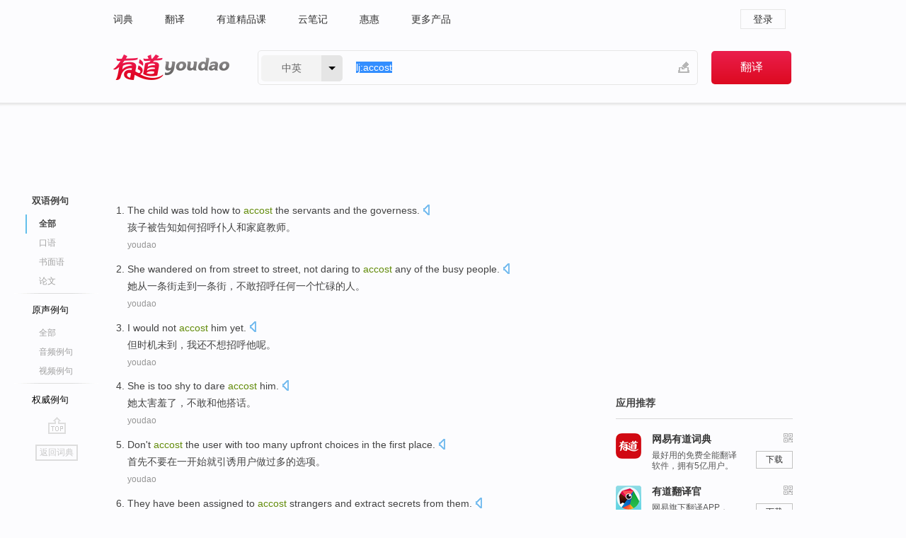

--- FILE ---
content_type: text/html; charset=utf-8
request_url: http://youdao.com/example/blng/eng/accost/
body_size: 12365
content:
<!DOCTYPE html>
                                    


			 			<html xmlns="http://www.w3.org/1999/xhtml" class="ua-ch ua-ch-131 ua-wk ua-mac os x">
<head>
    <meta name="baidu_union_verify" content="b3b78fbb4a7fb8c99ada6de72aac8a0e">
    <meta http-equiv="Content-Type" content="text/html; charset=UTF-8">

    
<meta name="keywords" content="accost"/>

<title>accost_双语例句</title>
<link rel="shortcut icon" href="https://shared-https.ydstatic.com/images/favicon.ico" type="image/x-icon"/>


<link href="https://shared.ydstatic.com/dict/v2016/result/160621/result-min.css" rel="stylesheet" type="text/css"/>
<link href="https://shared.ydstatic.com/dict/v2016/result/pad.css" media="screen and (orientation: portrait), screen and (orientation: landscape)" rel="stylesheet" type="text/css">
<link rel="canonical" href="http://dict.youdao.com/example/accost/"/>
<link rel="search" type="application/opensearchdescription+xml" title="Yodao Dict" href="plugins/search-provider.xml"/>
<script type='text/javascript' src='https://shared.ydstatic.com/js/jquery/jquery-1.8.2.min.js'></script>
</head>
<body class="t0">
<!-- 搜索框开始 -->
    <div id="doc" style="position:relative;zoom:1;">
    <div class="c-topbar-wrapper">
        <div class="c-topbar c-subtopbar">
            <div id="nav" class="c-snav">
                <a class="topnav" href="http://dict.youdao.com/?keyfrom=dict2.top" target="_blank">词典</a><a class="topnav" href="http://fanyi.youdao.com/?keyfrom=dict2.top" target="_blank">翻译</a><a class="topnav" href="https://ke.youdao.com/?keyfrom=dict2.top" target="_blank">有道精品课</a><a class="topnav" href="http://note.youdao.com/?keyfrom=dict2.top" target="_blank">云笔记</a><a class="topnav" href="http://www.huihui.cn/?keyfrom=dict2.top" target="_blank">惠惠</a><a class="topnav" href="http://www.youdao.com/about/productlist.html?keyfrom=dict2.top" target="_blank">更多产品</a>
            </div>
                        <div class="c-sust">
                                                

                                    <a hidefocus="true" class="login" href="http://account.youdao.com/login?service=dict&back_url=http%3A%2F%2Fdict.youdao.com%2Fsearch%3Fq%3Dlj%253Aaccost%26tab%3D%23keyfrom%3D%24%7Bkeyfrom%7D" rel="nofollow">登录</a>
                            </div>
        </div>
        <div class="c-header">
            <a class="c-logo" href="/">有道 - 网易旗下搜索</a>
            <form id="f"  method="get" action="/search" class="c-fm-w" node-type="search">
                <div id="langSelector" class="langSelector">
                                                                                                                                            <span id="langText" class="langText">中英</span><span class="aca">▼</span><span class="arrow"></span>
                    <input type="hidden" id="le" name="le" value="eng" />
                </div>
                <span class="s-inpt-w">
                    <input type="text" class="s-inpt" autocomplete="off" name="q" id="query" onmouseover="this.focus()" onfocus="this.select()" value="lj:accost"/>
                    <input type="hidden" name="tab" value=""/>
                    <input type="hidden" name="keyfrom" value="dict2.top"/>
                    <span id="hnwBtn" class="hand-write"></span>
                    </span><input type="submit" class="s-btn" value="翻译"/>
            </form>
        </div>
    </div>

<!-- 搜索框结束 -->

<!-- 内容区域 -->
<div id="scontainer">
<div id="container">
    <div id="topImgAd">
    </div>
    <div id="results">
                    	    	<div id="result_navigator" class="result_navigator">
		<ul class="sub-catalog example-group">
                            <h3 class="bilingual catalog-selected">
                    <a hidefocus="true" rel="#bilingual" >双语例句</a>
                </h3>
            							                                    <li class="sub1_all sub-catalog-selected">
                        <a hidefocus="true">全部</a>
         		    </li>
                         		                    <li class="spoken">
                        <a class="search-js" hidefocus="true" href="/example/oral/accost/#keyfrom=dict.sentence.details.kouyu"  title="accost的口语例句">口语</a>
                    </li>
                         		                    <li class="written">
                        <a class="search-js" hidefocus="true" href="/example/written/accost/#keyfrom=dict.sentence.details.shumian" title="accost的书面语例句">书面语</a>
                    </li>
                         		                    <li class="thesis">
                        <a class="search-js" hidefocus="true" href="/example/paper/accost/#keyfrom=dict.sentence.details.lunwen"  title="accost的论文例句">论文</a>
                    </li>
                            							<li class="split"></li>
                                    <h3 class="originalSound">
                        <a hidefocus="true" rel="#originalSound" href="/example/mdia/accost/#keyfrom=dict.sentences.tabmdia">原声例句</a>
                    </h3>
                				           			          		                                    <li class="sub_3_all">
                        <a class="search-js" hidefocus="true" href="/example/mdia/accost/#keyfrom=dict.main.sentence.mdia.all">全部</a>
                    </li>
                				                    <li class="music">
                        <a class="search-js" hidefocus="true" href="/example/mdia/audio/accost/#keyfrom=dict.main.sentence.mdia.audio">音频例句</a>
                    </li>
                				                    <li class="video">
                        <a class="search-js" hidefocus="true" href="/example/mdia/video/accost/#keyfrom=dict.main.sentence.mdia.video">视频例句</a>
                    </li>
                                <li class="split"></li>
                                    <h3 class="authority">
                        <a hidefocus="true" rel="#authority" href="/example/auth/accost/#keyfrom=dict.sentences.tabauth">权威例句</a>
                    </h3>
                					</ul>
		<a href="#" class="go-top log-js" hidefocus="true" data-4log="sentence.nav.top">go top</a>
                <a href="/w/accost/" onmousedown="return rwt(this, '/search?q=accost&tab=chn&le=eng&keyfrom=dict.navigation')" class="back-to-dict" title="返回词典">返回词典</a>
	</div>
                <!-- 结果内容 -->
                            <div id="results-contents" class="results-content">
                                                          
                                    
<div id="examples_sentences" class="trans-wrapper">
                	<div id="bilingual" class="trans-container  tab-content" style="display:block">
        		                                               		           		    
		        <ul class="ol">
				    				    		         		
		          					          
		          			                            				          						        				          							        	<li>
				           		<p><span>The </span><span id="src_0_0" onmouseover="hlgt('#src_0_0,#tran_0_0')" onmouseout="unhlgt('#src_0_0,#tran_0_0')">child</span><span> </span><span id="src_0_1" onmouseover="hlgt('#src_0_1,#tran_0_1')" onmouseout="unhlgt('#src_0_1,#tran_0_1')">was</span><span> </span><span id="src_0_2" onmouseover="hlgt('#src_0_2,#tran_0_2')" onmouseout="unhlgt('#src_0_2,#tran_0_2')">told</span><span> </span><span id="src_0_3" onmouseover="hlgt('#src_0_3,#tran_0_3')" onmouseout="unhlgt('#src_0_3,#tran_0_3')">how to</span><span> </span><span id="src_0_4" onmouseover="hlgt('#src_0_4,#tran_0_4')" onmouseout="unhlgt('#src_0_4,#tran_0_4')"><b>accost</b></span><span> </span><span id="src_0_5" onmouseover="hlgt('#src_0_5,#tran_0_5')" onmouseout="unhlgt('#src_0_5,#tran_0_5')">the servants</span><span> </span><span id="src_0_6" onmouseover="hlgt('#src_0_6,#tran_0_6')" onmouseout="unhlgt('#src_0_6,#tran_0_6')">and</span><span> </span><span id="src_0_7" onmouseover="hlgt('#src_0_7,#tran_0_7')" onmouseout="unhlgt('#src_0_7,#tran_0_7')">the governess</span><span>.</span>
						        										 	<a class="sp dictvoice voice-js log-js" title="点击发音" href="#" data-rel="The+child+was+told+how+to+accost+the+servants+and+the+governess.&le=eng" data-4log='dict.sentence.blng'></a>
						        					            	</p>

				            	<p><span id="tran_0_0" onmouseover="hlgt('#src_0_0,#tran_0_0')" onmouseout="unhlgt('#src_0_0,#tran_0_0')">孩子</span><span id="tran_0_1" onmouseover="hlgt('#src_0_1,#tran_0_1')" onmouseout="unhlgt('#src_0_1,#tran_0_1')">被</span><span id="tran_0_2" onmouseover="hlgt('#src_0_2,#tran_0_2')" onmouseout="unhlgt('#src_0_2,#tran_0_2')">告知</span><span id="tran_0_3" onmouseover="hlgt('#src_0_3,#tran_0_3')" onmouseout="unhlgt('#src_0_3,#tran_0_3')">如何</span><span id="tran_0_4" onmouseover="hlgt('#src_0_4,#tran_0_4')" onmouseout="unhlgt('#src_0_4,#tran_0_4')">招呼</span><span id="tran_0_5" onmouseover="hlgt('#src_0_5,#tran_0_5')" onmouseout="unhlgt('#src_0_5,#tran_0_5')">仆人</span><span id="tran_0_6" onmouseover="hlgt('#src_0_6,#tran_0_6')" onmouseout="unhlgt('#src_0_6,#tran_0_6')">和</span><span id="tran_0_7" onmouseover="hlgt('#src_0_7,#tran_0_7')" onmouseout="unhlgt('#src_0_7,#tran_0_7')">家庭</span><span>教师。</span>
								    				            	</p>
				 	    						                 	<p class="example-via"><a>youdao</a></p>
				            					            						        	</li>
		         		 		        			         		
		          					          
		          			                            				          						        				          							        	<li>
				           		<p><span id="src_1_0" onmouseover="hlgt('#src_1_0,#tran_1_0')" onmouseout="unhlgt('#src_1_0,#tran_1_0')">She</span><span> wandered on </span><span id="src_1_1" onmouseover="hlgt('#src_1_1,#tran_1_1')" onmouseout="unhlgt('#src_1_1,#tran_1_1')">from</span><span> </span><span id="src_1_2" onmouseover="hlgt('#src_1_2,#tran_1_2')" onmouseout="unhlgt('#src_1_2,#tran_1_2')">street</span><span> </span><span id="src_1_3" onmouseover="hlgt('#src_1_3,#tran_1_3')" onmouseout="unhlgt('#src_1_3,#tran_1_3')">to</span><span> street, </span><span id="src_1_4" onmouseover="hlgt('#src_1_4,#tran_1_4')" onmouseout="unhlgt('#src_1_4,#tran_1_4')">not daring to</span><span> </span><span id="src_1_5" onmouseover="hlgt('#src_1_5,#tran_1_5')" onmouseout="unhlgt('#src_1_5,#tran_1_5')"><b>accost</b></span><span> </span><span id="src_1_6" onmouseover="hlgt('#src_1_6,#tran_1_6')" onmouseout="unhlgt('#src_1_6,#tran_1_6')">any</span><span> </span><span id="src_1_7" onmouseover="hlgt('#src_1_7,#tran_1_8')" onmouseout="unhlgt('#src_1_7,#tran_1_8')">of the</span><span> </span><span id="src_1_8" onmouseover="hlgt('#src_1_8,#tran_1_7')" onmouseout="unhlgt('#src_1_8,#tran_1_7')">busy</span><span> </span><span id="src_1_9" onmouseover="hlgt('#src_1_9,#tran_1_9')" onmouseout="unhlgt('#src_1_9,#tran_1_9')">people</span><span>.</span>
						        										 	<a class="sp dictvoice voice-js log-js" title="点击发音" href="#" data-rel="She+wandered+on+from+street+to+street%2C+not+daring+to+accost+any+of+the+busy+people.&le=eng" data-4log='dict.sentence.blng'></a>
						        					            	</p>

				            	<p><span id="tran_1_0" onmouseover="hlgt('#src_1_0,#tran_1_0')" onmouseout="unhlgt('#src_1_0,#tran_1_0')">她</span><span id="tran_1_1" onmouseover="hlgt('#src_1_1,#tran_1_1')" onmouseout="unhlgt('#src_1_1,#tran_1_1')">从</span><span id="tran_1_2" onmouseover="hlgt('#src_1_2,#tran_1_2')" onmouseout="unhlgt('#src_1_2,#tran_1_2')">一条街</span><span>走</span><span id="tran_1_3" onmouseover="hlgt('#src_1_3,#tran_1_3')" onmouseout="unhlgt('#src_1_3,#tran_1_3')">到</span><span>一条街，</span><span id="tran_1_4" onmouseover="hlgt('#src_1_4,#tran_1_4')" onmouseout="unhlgt('#src_1_4,#tran_1_4')">不敢</span><span id="tran_1_5" onmouseover="hlgt('#src_1_5,#tran_1_5')" onmouseout="unhlgt('#src_1_5,#tran_1_5')">招呼</span><span id="tran_1_6" onmouseover="hlgt('#src_1_6,#tran_1_6')" onmouseout="unhlgt('#src_1_6,#tran_1_6')">任何</span><span>一个</span><span id="tran_1_7" onmouseover="hlgt('#src_1_8,#tran_1_7')" onmouseout="unhlgt('#src_1_8,#tran_1_7')">忙碌</span><span id="tran_1_8" onmouseover="hlgt('#src_1_7,#tran_1_8')" onmouseout="unhlgt('#src_1_7,#tran_1_8')">的</span><span id="tran_1_9" onmouseover="hlgt('#src_1_9,#tran_1_9')" onmouseout="unhlgt('#src_1_9,#tran_1_9')">人</span><span>。</span>
								    				            	</p>
				 	    						                 	<p class="example-via"><a>youdao</a></p>
				            					            						        	</li>
		         		 		        			         		
		          					          
		          			                            				          						        				          							        	<li>
				           		<p><span id="src_2_0" onmouseover="hlgt('#src_2_0,#tran_2_2')" onmouseout="unhlgt('#src_2_0,#tran_2_2')">I</span><span> would </span><span id="src_2_1" onmouseover="hlgt('#src_2_1,#tran_2_0')" onmouseout="unhlgt('#src_2_1,#tran_2_0')">not <b>accost</b></span><span> </span><span>him</span><span> </span><span id="src_2_3" onmouseover="hlgt('#src_2_3,#tran_2_3')" onmouseout="unhlgt('#src_2_3,#tran_2_3')">yet</span><span>.</span>
						        										 	<a class="sp dictvoice voice-js log-js" title="点击发音" href="#" data-rel="I+would+not+accost+him+yet.&le=eng" data-4log='dict.sentence.blng'></a>
						        					            	</p>

				            	<p><span>但时机</span><span id="tran_2_0" onmouseover="hlgt('#src_2_1,#tran_2_0')" onmouseout="unhlgt('#src_2_1,#tran_2_0')">未</span><span>到，</span><span id="tran_2_2" onmouseover="hlgt('#src_2_0,#tran_2_2')" onmouseout="unhlgt('#src_2_0,#tran_2_2')">我</span><span>还不想招呼</span><span id="tran_2_3" onmouseover="hlgt('#src_2_3,#tran_2_3')" onmouseout="unhlgt('#src_2_3,#tran_2_3')">他</span><span>呢。</span>
								    				            	</p>
				 	    						                 	<p class="example-via"><a>youdao</a></p>
				            					            						        	</li>
		         		 		        			         		
		          					          
		          			                            				          						        				          							        	<li>
				           		<p><span id="src_3_0" onmouseover="hlgt('#src_3_0,#tran_3_0')" onmouseout="unhlgt('#src_3_0,#tran_3_0')">She</span><span> </span><span id="src_3_1" onmouseover="hlgt('#src_3_1,#tran_3_1')" onmouseout="unhlgt('#src_3_1,#tran_3_1')">is too</span><span> </span><span id="src_3_2" onmouseover="hlgt('#src_3_2,#tran_3_2')" onmouseout="unhlgt('#src_3_2,#tran_3_2')">shy</span><span> </span><span id="src_3_3" onmouseover="hlgt('#src_3_3,#tran_3_3')" onmouseout="unhlgt('#src_3_3,#tran_3_3')">to dare</span><span> </span><span id="src_3_4" onmouseover="hlgt('#src_3_4,#tran_3_5')" onmouseout="unhlgt('#src_3_4,#tran_3_5')"><b>accost</b></span><span> </span><span id="src_3_5" onmouseover="hlgt('#src_3_5,#tran_3_4')" onmouseout="unhlgt('#src_3_5,#tran_3_4')">him</span><span>.</span>
						        										 	<a class="sp dictvoice voice-js log-js" title="点击发音" href="#" data-rel="She+is+too+shy+to+dare+accost+him.&le=eng" data-4log='dict.sentence.blng'></a>
						        					            	</p>

				            	<p><span id="tran_3_0" onmouseover="hlgt('#src_3_0,#tran_3_0')" onmouseout="unhlgt('#src_3_0,#tran_3_0')">她</span><span id="tran_3_1" onmouseover="hlgt('#src_3_1,#tran_3_1')" onmouseout="unhlgt('#src_3_1,#tran_3_1')">太</span><span id="tran_3_2" onmouseover="hlgt('#src_3_2,#tran_3_2')" onmouseout="unhlgt('#src_3_2,#tran_3_2')">害羞了</span><span>，</span><span id="tran_3_3" onmouseover="hlgt('#src_3_3,#tran_3_3')" onmouseout="unhlgt('#src_3_3,#tran_3_3')">不敢</span><span>和</span><span id="tran_3_4" onmouseover="hlgt('#src_3_5,#tran_3_4')" onmouseout="unhlgt('#src_3_5,#tran_3_4')">他</span><span id="tran_3_5" onmouseover="hlgt('#src_3_4,#tran_3_5')" onmouseout="unhlgt('#src_3_4,#tran_3_5')">搭话</span><span>。</span>
								    				            	</p>
				 	    						                 	<p class="example-via"><a>youdao</a></p>
				            					            						        	</li>
		         		 		        			         		
		          					          
		          			                            				          						        				          							        	<li>
				           		<p><span id="src_4_0" onmouseover="hlgt('#src_4_0,#tran_4_1')" onmouseout="unhlgt('#src_4_0,#tran_4_1')">Don't</span><span> </span><span id="src_4_1" onmouseover="hlgt('#src_4_1,#tran_4_3')" onmouseout="unhlgt('#src_4_1,#tran_4_3')"><b>accost</b></span><span> the </span><span id="src_4_2" onmouseover="hlgt('#src_4_2,#tran_4_4')" onmouseout="unhlgt('#src_4_2,#tran_4_4')">user</span><span> with </span><span id="src_4_3" onmouseover="hlgt('#src_4_3,#tran_4_5')" onmouseout="unhlgt('#src_4_3,#tran_4_5')">too many</span><span> upfront </span><span id="src_4_4" onmouseover="hlgt('#src_4_4,#tran_4_6')" onmouseout="unhlgt('#src_4_4,#tran_4_6')">choices</span><span> </span><span id="src_4_5" onmouseover="hlgt('#src_4_5,#tran_4_2')" onmouseout="unhlgt('#src_4_5,#tran_4_2')">in</span><span> the </span><span id="src_4_6" onmouseover="hlgt('#src_4_6,#tran_4_0')" onmouseout="unhlgt('#src_4_6,#tran_4_0')">first place</span><span>.</span>
						        										 	<a class="sp dictvoice voice-js log-js" title="点击发音" href="#" data-rel="Don%27t+accost+the+user+with+too+many+upfront+choices+in+the+first+place.&le=eng" data-4log='dict.sentence.blng'></a>
						        					            	</p>

				            	<p><span id="tran_4_0" onmouseover="hlgt('#src_4_6,#tran_4_0')" onmouseout="unhlgt('#src_4_6,#tran_4_0')">首先</span><span id="tran_4_1" onmouseover="hlgt('#src_4_0,#tran_4_1')" onmouseout="unhlgt('#src_4_0,#tran_4_1')">不要</span><span id="tran_4_2" onmouseover="hlgt('#src_4_5,#tran_4_2')" onmouseout="unhlgt('#src_4_5,#tran_4_2')">在</span><span>一开始就</span><span id="tran_4_3" onmouseover="hlgt('#src_4_1,#tran_4_3')" onmouseout="unhlgt('#src_4_1,#tran_4_3')">引诱</span><span id="tran_4_4" onmouseover="hlgt('#src_4_2,#tran_4_4')" onmouseout="unhlgt('#src_4_2,#tran_4_4')">用户</span><span>做</span><span id="tran_4_5" onmouseover="hlgt('#src_4_3,#tran_4_5')" onmouseout="unhlgt('#src_4_3,#tran_4_5')">过多</span><span>的</span><span id="tran_4_6" onmouseover="hlgt('#src_4_4,#tran_4_6')" onmouseout="unhlgt('#src_4_4,#tran_4_6')">选项</span><span>。</span>
								    				            	</p>
				 	    						                 	<p class="example-via"><a>youdao</a></p>
				            					            						        	</li>
		         		 		        			         		
		          					          
		          			                            				          						        				          							        	<li>
				           		<p><span id="src_5_0" onmouseover="hlgt('#src_5_0,#tran_5_0')" onmouseout="unhlgt('#src_5_0,#tran_5_0')">They</span><span> </span><span id="src_5_1" onmouseover="hlgt('#src_5_1,#tran_5_1')" onmouseout="unhlgt('#src_5_1,#tran_5_1')">have been</span><span> </span><span id="src_5_2" onmouseover="hlgt('#src_5_2,#tran_5_2')" onmouseout="unhlgt('#src_5_2,#tran_5_2')">assigned</span><span> </span><span id="src_5_3" onmouseover="hlgt('#src_5_3,#tran_5_3')" onmouseout="unhlgt('#src_5_3,#tran_5_3')">to</span><span> </span><span id="src_5_4" onmouseover="hlgt('#src_5_4,#tran_5_4')" onmouseout="unhlgt('#src_5_4,#tran_5_4')"><b>accost</b></span><span> strangers </span><span id="src_5_5" onmouseover="hlgt('#src_5_5,#tran_5_6')" onmouseout="unhlgt('#src_5_5,#tran_5_6')">and</span><span> extract </span><span id="src_5_6" onmouseover="hlgt('#src_5_6,#tran_5_8')" onmouseout="unhlgt('#src_5_6,#tran_5_8')">secrets</span><span> </span><span id="src_5_7" onmouseover="hlgt('#src_5_7,#tran_5_5')" onmouseout="unhlgt('#src_5_7,#tran_5_5')">from</span><span> </span><span id="src_5_8" onmouseover="hlgt('#src_5_8,#tran_5_7')" onmouseout="unhlgt('#src_5_8,#tran_5_7')">them</span><span>.</span>
						        										 	<a class="sp dictvoice voice-js log-js" title="点击发音" href="#" data-rel="They+have+been+assigned+to+accost+strangers+and+extract+secrets+from+them.&le=eng" data-4log='dict.sentence.blng'></a>
						        					            	</p>

				            	<p><span id="tran_5_0" onmouseover="hlgt('#src_5_0,#tran_5_0')" onmouseout="unhlgt('#src_5_0,#tran_5_0')">他们</span><span id="tran_5_1" onmouseover="hlgt('#src_5_1,#tran_5_1')" onmouseout="unhlgt('#src_5_1,#tran_5_1')">被</span><span id="tran_5_2" onmouseover="hlgt('#src_5_2,#tran_5_2')" onmouseout="unhlgt('#src_5_2,#tran_5_2')">指派</span><span id="tran_5_3" onmouseover="hlgt('#src_5_3,#tran_5_3')" onmouseout="unhlgt('#src_5_3,#tran_5_3')">去</span><span>与</span><span id="tran_5_4" onmouseover="hlgt('#src_5_4,#tran_5_4')" onmouseout="unhlgt('#src_5_4,#tran_5_4')">生疏</span><span>人搭讪</span><span id="tran_5_5" onmouseover="hlgt('#src_5_7,#tran_5_5')" onmouseout="unhlgt('#src_5_7,#tran_5_5')">从</span><span id="tran_5_6" onmouseover="hlgt('#src_5_5,#tran_5_6')" onmouseout="unhlgt('#src_5_5,#tran_5_6')">并</span><span>从</span><span id="tran_5_7" onmouseover="hlgt('#src_5_8,#tran_5_7')" onmouseout="unhlgt('#src_5_8,#tran_5_7')">他们</span><span>那里套出</span><span id="tran_5_8" onmouseover="hlgt('#src_5_6,#tran_5_8')" onmouseout="unhlgt('#src_5_6,#tran_5_8')">奥秘</span><span>。</span>
								    				            	</p>
				 	    						                 	<p class="example-via"><a>youdao</a></p>
				            					            						        	</li>
		         		 		        			         		
		          					          
		          			                            				          						        				          							        	<li>
				           		<p><span>Immediately the </span><span id="src_6_0" onmouseover="hlgt('#src_6_0,#tran_6_0')" onmouseout="unhlgt('#src_6_0,#tran_6_0')">husband</span><span> drove downtown to </span><span id="src_6_1" onmouseover="hlgt('#src_6_1,#tran_6_1')" onmouseout="unhlgt('#src_6_1,#tran_6_1')"><b>accost</b></span><span> the </span><span id="src_6_2" onmouseover="hlgt('#src_6_2,#tran_6_2')" onmouseout="unhlgt('#src_6_2,#tran_6_2')">druggist</span><span> and </span><span id="src_6_3" onmouseover="hlgt('#src_6_3,#tran_6_3')" onmouseout="unhlgt('#src_6_3,#tran_6_3')">demand</span><span> </span><span id="src_6_4" onmouseover="hlgt('#src_6_4,#tran_6_4')" onmouseout="unhlgt('#src_6_4,#tran_6_4')">an</span><span> apology.</span>
						        										 	<a class="sp dictvoice voice-js log-js" title="点击发音" href="#" data-rel="Immediately+the+husband+drove+downtown+to+accost+the+druggist+and+demand+an+apology.&le=eng" data-4log='dict.sentence.blng'></a>
						        					            	</p>

				            	<p><span id="tran_6_0" onmouseover="hlgt('#src_6_0,#tran_6_0')" onmouseout="unhlgt('#src_6_0,#tran_6_0')">丈夫</span><span id="tran_6_1" onmouseover="hlgt('#src_6_1,#tran_6_1')" onmouseout="unhlgt('#src_6_1,#tran_6_1')">即刻就驱车进城</span><span>质问</span><span id="tran_6_2" onmouseover="hlgt('#src_6_2,#tran_6_2')" onmouseout="unhlgt('#src_6_2,#tran_6_2')">药剂师</span><span>，</span><span id="tran_6_3" onmouseover="hlgt('#src_6_3,#tran_6_3')" onmouseout="unhlgt('#src_6_3,#tran_6_3')">要求</span><span>得到</span><span id="tran_6_4" onmouseover="hlgt('#src_6_4,#tran_6_4')" onmouseout="unhlgt('#src_6_4,#tran_6_4')">一个</span><span>解释。</span>
								    				            	</p>
				 	    						                 	<p class="example-via"><a>youdao</a></p>
				            					            						        	</li>
		         		 		        			         		
		          					          
		          			                            				          						        				          							        	<li>
				           		<p><span id="src_7_0" onmouseover="hlgt('#src_7_0,#tran_7_0')" onmouseout="unhlgt('#src_7_0,#tran_7_0')">If</span><span> </span><span id="src_7_1" onmouseover="hlgt('#src_7_1,#tran_7_1')" onmouseout="unhlgt('#src_7_1,#tran_7_1')">they</span><span> </span><span id="src_7_2" onmouseover="hlgt('#src_7_2,#tran_7_2')" onmouseout="unhlgt('#src_7_2,#tran_7_2')">were resolute</span><span> </span><span id="src_7_3" onmouseover="hlgt('#src_7_3,#tran_7_3')" onmouseout="unhlgt('#src_7_3,#tran_7_3')">to</span><span> </span><span id="src_7_4" onmouseover="hlgt('#src_7_4,#tran_7_5')" onmouseout="unhlgt('#src_7_4,#tran_7_5')"><b>accost</b></span><span> </span><span id="src_7_5" onmouseover="hlgt('#src_7_5,#tran_7_4')" onmouseout="unhlgt('#src_7_5,#tran_7_4')">her</span><span>, </span><span id="src_7_6" onmouseover="hlgt('#src_7_6,#tran_7_6')" onmouseout="unhlgt('#src_7_6,#tran_7_6')">she</span><span> laid </span><span id="src_7_7" onmouseover="hlgt('#src_7_7,#tran_7_7')" onmouseout="unhlgt('#src_7_7,#tran_7_7')">her finger</span><span> on </span><span id="src_7_8" onmouseover="hlgt('#src_7_8,#tran_7_8')" onmouseout="unhlgt('#src_7_8,#tran_7_8')">the</span><span> scarlet letter, and </span><span id="src_7_9" onmouseover="hlgt('#src_7_9,#tran_7_9')" onmouseout="unhlgt('#src_7_9,#tran_7_9')">passed</span><span> on.</span>
						        										 	<a class="sp dictvoice voice-js log-js" title="点击发音" href="#" data-rel="If+they+were+resolute+to+accost+her%2C+she+laid+her+finger+on+the+scarlet+letter%2C+and+passed+on.&le=eng" data-4log='dict.sentence.blng'></a>
						        					            	</p>

				            	<p><span id="tran_7_0" onmouseover="hlgt('#src_7_0,#tran_7_0')" onmouseout="unhlgt('#src_7_0,#tran_7_0')">如果</span><span id="tran_7_1" onmouseover="hlgt('#src_7_1,#tran_7_1')" onmouseout="unhlgt('#src_7_1,#tran_7_1')">他们</span><span id="tran_7_2" onmouseover="hlgt('#src_7_2,#tran_7_2')" onmouseout="unhlgt('#src_7_2,#tran_7_2')">执意</span><span id="tran_7_3" onmouseover="hlgt('#src_7_3,#tran_7_3')" onmouseout="unhlgt('#src_7_3,#tran_7_3')">要</span><span>和</span><span id="tran_7_4" onmouseover="hlgt('#src_7_5,#tran_7_4')" onmouseout="unhlgt('#src_7_5,#tran_7_4')">她</span><span id="tran_7_5" onmouseover="hlgt('#src_7_4,#tran_7_5')" onmouseout="unhlgt('#src_7_4,#tran_7_5')">搭讪</span><span>，</span><span id="tran_7_6" onmouseover="hlgt('#src_7_6,#tran_7_6')" onmouseout="unhlgt('#src_7_6,#tran_7_6')">她</span><span>就用一个</span><span id="tran_7_7" onmouseover="hlgt('#src_7_7,#tran_7_7')" onmouseout="unhlgt('#src_7_7,#tran_7_7')">手指</span><span>按住</span><span id="tran_7_8" onmouseover="hlgt('#src_7_8,#tran_7_8')" onmouseout="unhlgt('#src_7_8,#tran_7_8')">那</span><span>红宇，侧身而</span><span id="tran_7_9" onmouseover="hlgt('#src_7_9,#tran_7_9')" onmouseout="unhlgt('#src_7_9,#tran_7_9')">过</span><span>。</span>
								    				            	</p>
				 	    						                 	<p class="example-via"><a>youdao</a></p>
				            					            						        	</li>
		         		 		        			         		
		          					          
		          			                            				          						        				          							        	<li>
				           		<p><span id="src_8_0" onmouseover="hlgt('#src_8_0,#tran_8_0')" onmouseout="unhlgt('#src_8_0,#tran_8_0')">Tale</span><span> </span><span id="src_8_1" onmouseover="hlgt('#src_8_1,#tran_8_1')" onmouseout="unhlgt('#src_8_1,#tran_8_1')">2</span><span>: </span><span id="src_8_2" onmouseover="hlgt('#src_8_2,#tran_8_2')" onmouseout="unhlgt('#src_8_2,#tran_8_2')">Three</span><span> </span><span id="src_8_3" onmouseover="hlgt('#src_8_3,#tran_8_3')" onmouseout="unhlgt('#src_8_3,#tran_8_3')">immortals</span><span> </span><span id="src_8_4" onmouseover="hlgt('#src_8_4,#tran_8_4')" onmouseout="unhlgt('#src_8_4,#tran_8_4')">disguise themselves</span><span> </span><span id="src_8_5" onmouseover="hlgt('#src_8_5,#tran_8_5')" onmouseout="unhlgt('#src_8_5,#tran_8_5')">as</span><span> </span><span id="src_8_6" onmouseover="hlgt('#src_8_6,#tran_8_6')" onmouseout="unhlgt('#src_8_6,#tran_8_6')">beggars</span><span>. </span><span id="src_8_7" onmouseover="hlgt('#src_8_7,#tran_8_7')" onmouseout="unhlgt('#src_8_7,#tran_8_7')">They <b>accost</b></span><span> </span><span id="src_8_8" onmouseover="hlgt('#src_8_8,#tran_8_8')" onmouseout="unhlgt('#src_8_8,#tran_8_8')">a</span><span> </span><span id="src_8_9" onmouseover="hlgt('#src_8_9,#tran_8_9')" onmouseout="unhlgt('#src_8_9,#tran_8_9')">fox</span><span>, a </span><span id="src_8_10" onmouseover="hlgt('#src_8_10,#tran_8_10')" onmouseout="unhlgt('#src_8_10,#tran_8_10')">monkey</span><span> </span><span id="src_8_11" onmouseover="hlgt('#src_8_11,#tran_8_11')" onmouseout="unhlgt('#src_8_11,#tran_8_11')">and</span><span> a </span><span id="src_8_12" onmouseover="hlgt('#src_8_12,#tran_8_12')" onmouseout="unhlgt('#src_8_12,#tran_8_12')">rabbit</span><span>.</span>
						        										 	<a class="sp dictvoice voice-js log-js" title="点击发音" href="#" data-rel="Tale+2%3A+Three+immortals+disguise+themselves+as+beggars.+They+accost+a+fox%2C+a+monkey+and+a+rabbit.&le=eng" data-4log='dict.sentence.blng'></a>
						        					            	</p>

				            	<p><span id="tran_8_0" onmouseover="hlgt('#src_8_0,#tran_8_0')" onmouseout="unhlgt('#src_8_0,#tran_8_0')">传说</span><span id="tran_8_1" onmouseover="hlgt('#src_8_1,#tran_8_1')" onmouseout="unhlgt('#src_8_1,#tran_8_1')">2</span><span>：</span><span id="tran_8_2" onmouseover="hlgt('#src_8_2,#tran_8_2')" onmouseout="unhlgt('#src_8_2,#tran_8_2')">有三</span><span id="tran_8_3" onmouseover="hlgt('#src_8_3,#tran_8_3')" onmouseout="unhlgt('#src_8_3,#tran_8_3')">个神仙</span><span id="tran_8_4" onmouseover="hlgt('#src_8_4,#tran_8_4')" onmouseout="unhlgt('#src_8_4,#tran_8_4')">化身</span><span id="tran_8_5" onmouseover="hlgt('#src_8_5,#tran_8_5')" onmouseout="unhlgt('#src_8_5,#tran_8_5')">为</span><span id="tran_8_6" onmouseover="hlgt('#src_8_6,#tran_8_6')" onmouseout="unhlgt('#src_8_6,#tran_8_6')">乞丐</span><span>，</span><span id="tran_8_7" onmouseover="hlgt('#src_8_7,#tran_8_7')" onmouseout="unhlgt('#src_8_7,#tran_8_7')">分别</span><span>向</span><span id="tran_8_8" onmouseover="hlgt('#src_8_8,#tran_8_8')" onmouseout="unhlgt('#src_8_8,#tran_8_8')">一</span><span id="tran_8_9" onmouseover="hlgt('#src_8_9,#tran_8_9')" onmouseout="unhlgt('#src_8_9,#tran_8_9')">只狐狸</span><span>，一</span><span id="tran_8_10" onmouseover="hlgt('#src_8_10,#tran_8_10')" onmouseout="unhlgt('#src_8_10,#tran_8_10')">只猴子</span><span id="tran_8_11" onmouseover="hlgt('#src_8_11,#tran_8_11')" onmouseout="unhlgt('#src_8_11,#tran_8_11')">和</span><span>一</span><span id="tran_8_12" onmouseover="hlgt('#src_8_12,#tran_8_12')" onmouseout="unhlgt('#src_8_12,#tran_8_12')">只兔子讨饭</span><span>。</span>
								    				            	</p>
				 	    						                 	<p class="example-via"><a>youdao</a></p>
				            					            						        	</li>
		         		 		        			         		
		          					          
		          			                            				          						        				          							        	<li>
				           		<p><span id="src_9_0" onmouseover="hlgt('#src_9_0,#tran_9_0')" onmouseout="unhlgt('#src_9_0,#tran_9_0')">They</span><span> </span><span id="src_9_1" onmouseover="hlgt('#src_9_1,#tran_9_2')" onmouseout="unhlgt('#src_9_1,#tran_9_2')">saw</span><span> </span><span id="src_9_2" onmouseover="hlgt('#src_9_2,#tran_9_3')" onmouseout="unhlgt('#src_9_2,#tran_9_3')">him</span><span> </span><span id="src_9_3" onmouseover="hlgt('#src_9_3,#tran_9_6')" onmouseout="unhlgt('#src_9_3,#tran_9_6')">slouch forward</span><span> </span><span id="src_9_4" onmouseover="hlgt('#src_9_4,#tran_9_4')" onmouseout="unhlgt('#src_9_4,#tran_9_4')">after</span><span> </span><span id="src_9_5" onmouseover="hlgt('#src_9_5,#tran_9_5')" onmouseout="unhlgt('#src_9_5,#tran_9_5')">breakfast</span><span>, </span><span id="src_9_6" onmouseover="hlgt('#src_9_6,#tran_9_7')" onmouseout="unhlgt('#src_9_6,#tran_9_7')">and</span><span>, </span><span id="src_9_7" onmouseover="hlgt('#src_9_7,#tran_9_8')" onmouseout="unhlgt('#src_9_7,#tran_9_8')">like a</span><span> </span><span>mendicant</span><span>, with </span><span id="src_9_9" onmouseover="hlgt('#src_9_9,#tran_9_9')" onmouseout="unhlgt('#src_9_9,#tran_9_9')">outstretched</span><span> <b>accost</b> </span><span id="src_9_10" onmouseover="hlgt('#src_9_10,#tran_9_11')" onmouseout="unhlgt('#src_9_10,#tran_9_11')">a</span><span> </span><span id="src_9_11" onmouseover="hlgt('#src_9_11,#tran_9_10')" onmouseout="unhlgt('#src_9_11,#tran_9_10')">sailor</span><span>.</span>
						        										 	<a class="sp dictvoice voice-js log-js" title="点击发音" href="#" data-rel="They+saw+him+slouch+forward+after+breakfast%2C+and%2C+like+a+mendicant%2C+with+outstretched+accost+a+sailor.&le=eng" data-4log='dict.sentence.blng'></a>
						        					            	</p>

				            	<p><span id="tran_9_0" onmouseover="hlgt('#src_9_0,#tran_9_0')" onmouseout="unhlgt('#src_9_0,#tran_9_0')">他们</span><span id="tran_9_2" onmouseover="hlgt('#src_9_1,#tran_9_2')" onmouseout="unhlgt('#src_9_1,#tran_9_2')">看到</span><span id="tran_9_3" onmouseover="hlgt('#src_9_2,#tran_9_3')" onmouseout="unhlgt('#src_9_2,#tran_9_3')">他</span><span id="tran_9_4" onmouseover="hlgt('#src_9_4,#tran_9_4')" onmouseout="unhlgt('#src_9_4,#tran_9_4')">在</span><span id="tran_9_5" onmouseover="hlgt('#src_9_5,#tran_9_5')" onmouseout="unhlgt('#src_9_5,#tran_9_5')">早饭</span><span>以后</span><span id="tran_9_6" onmouseover="hlgt('#src_9_3,#tran_9_6')" onmouseout="unhlgt('#src_9_3,#tran_9_6')">萎靡</span><span>不振地走着，</span><span id="tran_9_7" onmouseover="hlgt('#src_9_6,#tran_9_7')" onmouseout="unhlgt('#src_9_6,#tran_9_7')">而且</span><span>会</span><span id="tran_9_8" onmouseover="hlgt('#src_9_7,#tran_9_8')" onmouseout="unhlgt('#src_9_7,#tran_9_8')">像</span><span id="tran_9_9" onmouseover="hlgt('#src_9_9,#tran_9_9')" onmouseout="unhlgt('#src_9_9,#tran_9_9')">叫化子</span><span>似地，向</span><span id="tran_9_10" onmouseover="hlgt('#src_9_11,#tran_9_10')" onmouseout="unhlgt('#src_9_11,#tran_9_10')">一</span><span>个水手</span><span id="tran_9_11" onmouseover="hlgt('#src_9_10,#tran_9_11')" onmouseout="unhlgt('#src_9_10,#tran_9_11')">伸出</span><span>手。</span>
								    				            	</p>
				 	    						                 	<p class="example-via"><a>youdao</a></p>
				            					            						        	</li>
		         		 		        			         		
		          					          
		          			                            				          						        				          							        	<li>
				           		<p><span id="src_10_0" onmouseover="hlgt('#src_10_0,#tran_10_0')" onmouseout="unhlgt('#src_10_0,#tran_10_0')">Don</span><span>'t have a </span><span id="src_10_1" onmouseover="hlgt('#src_10_1,#tran_10_4')" onmouseout="unhlgt('#src_10_1,#tran_10_4')">chat</span><span> </span><span id="src_10_2" onmouseover="hlgt('#src_10_2,#tran_10_1')" onmouseout="unhlgt('#src_10_2,#tran_10_1')">with</span><span> </span><span id="src_10_3" onmouseover="hlgt('#src_10_3,#tran_10_2')" onmouseout="unhlgt('#src_10_3,#tran_10_2')">unknown</span><span> </span><span id="src_10_4" onmouseover="hlgt('#src_10_4,#tran_10_3')" onmouseout="unhlgt('#src_10_4,#tran_10_3')">men</span><span> </span><span id="src_10_5" onmouseover="hlgt('#src_10_5,#tran_10_5')" onmouseout="unhlgt('#src_10_5,#tran_10_5')">and</span><span> don't answer </span><span id="src_10_6" onmouseover="hlgt('#src_10_6,#tran_10_6')" onmouseout="unhlgt('#src_10_6,#tran_10_6')">any <b>accost</b> s.</span><span> </span><span id="src_10_7" onmouseover="hlgt('#src_10_7,#tran_10_7')" onmouseout="unhlgt('#src_10_7,#tran_10_7')">especially</span><span> don't </span><span id="src_10_8" onmouseover="hlgt('#src_10_8,#tran_10_8')" onmouseout="unhlgt('#src_10_8,#tran_10_8')">call</span><span> </span><span id="src_10_9" onmouseover="hlgt('#src_10_9,#tran_10_9')" onmouseout="unhlgt('#src_10_9,#tran_10_9')">gasman</span><span> box lunch or call to </span><span id="src_10_10" onmouseover="hlgt('#src_10_10,#tran_10_10')" onmouseout="unhlgt('#src_10_10,#tran_10_10')">repair you cloaca</span><span>.</span>
						        										 	<a class="sp dictvoice voice-js log-js" title="点击发音" href="#" data-rel="Don%27t+have+a+chat+with+unknown+men+and+don%27t+answer+any+accost+s.+especially+don%27t+call+gasman+box+lunch+or+call+to+repair+you+cloaca.&le=eng" data-4log='dict.sentence.blng'></a>
						        					            	</p>

				            	<p><span id="tran_10_0" onmouseover="hlgt('#src_10_0,#tran_10_0')" onmouseout="unhlgt('#src_10_0,#tran_10_0')">不要</span><span id="tran_10_1" onmouseover="hlgt('#src_10_2,#tran_10_1')" onmouseout="unhlgt('#src_10_2,#tran_10_1')">和</span><span id="tran_10_2" onmouseover="hlgt('#src_10_3,#tran_10_2')" onmouseout="unhlgt('#src_10_3,#tran_10_2')">陌生</span><span id="tran_10_3" onmouseover="hlgt('#src_10_4,#tran_10_3')" onmouseout="unhlgt('#src_10_4,#tran_10_3')">男人</span><span id="tran_10_4" onmouseover="hlgt('#src_10_1,#tran_10_4')" onmouseout="unhlgt('#src_10_1,#tran_10_4')">聊天</span><span id="tran_10_5" onmouseover="hlgt('#src_10_5,#tran_10_5')" onmouseout="unhlgt('#src_10_5,#tran_10_5')">和</span><span>接受他们的</span><span id="tran_10_6" onmouseover="hlgt('#src_10_6,#tran_10_6')" onmouseout="unhlgt('#src_10_6,#tran_10_6')">搭讪</span><span>。</span><span id="tran_10_7" onmouseover="hlgt('#src_10_7,#tran_10_7')" onmouseout="unhlgt('#src_10_7,#tran_10_7')">特别是</span><span>不要</span><span id="tran_10_8" onmouseover="hlgt('#src_10_8,#tran_10_8')" onmouseout="unhlgt('#src_10_8,#tran_10_8')">叫</span><span>送煤气的送</span><span id="tran_10_9" onmouseover="hlgt('#src_10_9,#tran_10_9')" onmouseout="unhlgt('#src_10_9,#tran_10_9')">外卖</span><span>的还有</span><span id="tran_10_10" onmouseover="hlgt('#src_10_10,#tran_10_10')" onmouseout="unhlgt('#src_10_10,#tran_10_10')">修</span><span>下水道的。</span>
								    				            	</p>
				 	    						                 	<p class="example-via"><a>youdao</a></p>
				            					            						        	</li>
		         		 		        			         		
		          					          
		          			                            				          						        				          							        	<li>
				           		<p><span id="src_11_0" onmouseover="hlgt('#src_11_0,#tran_11_4')" onmouseout="unhlgt('#src_11_0,#tran_11_4')">The</span><span> </span><span id="src_11_1" onmouseover="hlgt('#src_11_1,#tran_11_5')" onmouseout="unhlgt('#src_11_1,#tran_11_5')">fear</span><span> </span><span id="src_11_2" onmouseover="hlgt('#src_11_2,#tran_11_0')" onmouseout="unhlgt('#src_11_2,#tran_11_0')">of</span><span> </span><span id="src_11_3" onmouseover="hlgt('#src_11_3,#tran_11_2')" onmouseout="unhlgt('#src_11_3,#tran_11_2')">that</span><span> </span><span id="src_11_4" onmouseover="hlgt('#src_11_4,#tran_11_3')" onmouseout="unhlgt('#src_11_4,#tran_11_3')">fate would <b>accost</b></span><span> </span><span>her</span><span> </span><span id="src_11_6" onmouseover="hlgt('#src_11_6,#tran_11_6')" onmouseout="unhlgt('#src_11_6,#tran_11_6')">husband</span><span>, to </span><span id="src_11_7" onmouseover="hlgt('#src_11_7,#tran_11_7')" onmouseout="unhlgt('#src_11_7,#tran_11_7')">the</span><span> point of rendering </span><span id="src_11_8" onmouseover="hlgt('#src_11_8,#tran_11_10')" onmouseout="unhlgt('#src_11_8,#tran_11_10')">him</span><span> abstinent </span><span id="src_11_9" onmouseover="hlgt('#src_11_9,#tran_11_9')" onmouseout="unhlgt('#src_11_9,#tran_11_9')">of</span><span> the acclivity his </span><span id="src_11_10" onmouseover="hlgt('#src_11_10,#tran_11_8')" onmouseout="unhlgt('#src_11_10,#tran_11_8')">potential</span><span> </span><span id="src_11_11" onmouseover="hlgt('#src_11_11,#tran_11_11')" onmouseout="unhlgt('#src_11_11,#tran_11_11')">had</span><span> held </span><span id="src_11_12" onmouseover="hlgt('#src_11_12,#tran_11_12')" onmouseout="unhlgt('#src_11_12,#tran_11_12')">up</span><span> for him </span><span id="src_11_13" onmouseover="hlgt('#src_11_13,#tran_11_13')" onmouseout="unhlgt('#src_11_13,#tran_11_13')">once</span><span>.</span>
						        										 	<a class="sp dictvoice voice-js log-js" title="点击发音" href="#" data-rel="The+fear+of+that+fate+would+accost+her+husband%2C+to+the+point+of+rendering+him+abstinent+of+the+acclivity+his+potential+had+held+up+for+him+once.&le=eng" data-4log='dict.sentence.blng'></a>
						        					            	</p>

				            	<p><span id="tran_11_0" onmouseover="hlgt('#src_11_2,#tran_11_0')" onmouseout="unhlgt('#src_11_2,#tran_11_0')">对</span><span id="tran_11_2" onmouseover="hlgt('#src_11_3,#tran_11_2')" onmouseout="unhlgt('#src_11_3,#tran_11_2')">那种</span><span id="tran_11_3" onmouseover="hlgt('#src_11_4,#tran_11_3')" onmouseout="unhlgt('#src_11_4,#tran_11_3')">宿命</span><span id="tran_11_4" onmouseover="hlgt('#src_11_0,#tran_11_4')" onmouseout="unhlgt('#src_11_0,#tran_11_4')">的</span><span id="tran_11_5" onmouseover="hlgt('#src_11_1,#tran_11_5')" onmouseout="unhlgt('#src_11_1,#tran_11_5')">恐惧</span><span>缠绕在</span><span id="tran_11_6" onmouseover="hlgt('#src_11_6,#tran_11_6')" onmouseout="unhlgt('#src_11_6,#tran_11_6')">她</span><span id="tran_11_7" onmouseover="hlgt('#src_11_7,#tran_11_7')" onmouseout="unhlgt('#src_11_7,#tran_11_7')">丈夫</span><span id="tran_11_8" onmouseover="hlgt('#src_11_10,#tran_11_8')" onmouseout="unhlgt('#src_11_10,#tran_11_8')">心头</span><span>，直至</span><span id="tran_11_9" onmouseover="hlgt('#src_11_9,#tran_11_9')" onmouseout="unhlgt('#src_11_9,#tran_11_9')">他</span><span id="tran_11_10" onmouseover="hlgt('#src_11_8,#tran_11_10')" onmouseout="unhlgt('#src_11_8,#tran_11_10')">的</span><span id="tran_11_11" onmouseover="hlgt('#src_11_11,#tran_11_11')" onmouseout="unhlgt('#src_11_11,#tran_11_11')">潜力</span><span>因此再度</span><span id="tran_11_12" onmouseover="hlgt('#src_11_12,#tran_11_12')" onmouseout="unhlgt('#src_11_12,#tran_11_12')">被</span><span>压抑而无法</span><span id="tran_11_13" onmouseover="hlgt('#src_11_13,#tran_11_13')" onmouseout="unhlgt('#src_11_13,#tran_11_13')">上升</span><span>。</span>
								    				            	</p>
				 	    						                 	<p class="example-via"><a>youdao</a></p>
				            					            						        	</li>
		         		 		        			         		
		          					          
		          			                            				          						        				          							        	<li>
				           		<p><span id="src_12_0" onmouseover="hlgt('#src_12_0,#tran_12_0')" onmouseout="unhlgt('#src_12_0,#tran_12_0')">The personage</span><span> </span><span id="src_12_1" onmouseover="hlgt('#src_12_1,#tran_12_1')" onmouseout="unhlgt('#src_12_1,#tran_12_1')">on</span><span> </span><span id="src_12_2" onmouseover="hlgt('#src_12_2,#tran_12_2')" onmouseout="unhlgt('#src_12_2,#tran_12_2')">the well-brink</span><span> </span><span id="src_12_3" onmouseover="hlgt('#src_12_3,#tran_12_3')" onmouseout="unhlgt('#src_12_3,#tran_12_3')">now seemed</span><span> to <b>accost</b> her; to </span><span id="src_12_4" onmouseover="hlgt('#src_12_4,#tran_12_5')" onmouseout="unhlgt('#src_12_4,#tran_12_5')">make</span><span> </span><span id="src_12_5" onmouseover="hlgt('#src_12_5,#tran_12_6')" onmouseout="unhlgt('#src_12_5,#tran_12_6')">some</span><span> </span><span id="src_12_6" onmouseover="hlgt('#src_12_6,#tran_12_7')" onmouseout="unhlgt('#src_12_6,#tran_12_7')">request</span><span>:- </span><span id="src_12_7" onmouseover="hlgt('#src_12_7,#tran_12_8')" onmouseout="unhlgt('#src_12_7,#tran_12_8')">She</span><span> </span><span id="src_12_8" onmouseover="hlgt('#src_12_8,#tran_12_9')" onmouseout="unhlgt('#src_12_8,#tran_12_9')">hasted</span><span>, let down her pitcher on her </span><span id="src_12_9" onmouseover="hlgt('#src_12_9,#tran_12_10')" onmouseout="unhlgt('#src_12_9,#tran_12_10')">hand</span><span>, and </span><span id="src_12_10" onmouseover="hlgt('#src_12_10,#tran_12_11')" onmouseout="unhlgt('#src_12_10,#tran_12_11')">gave</span><span> </span><span id="src_12_11" onmouseover="hlgt('#src_12_11,#tran_12_4')" onmouseout="unhlgt('#src_12_11,#tran_12_4')">him</span><span> to </span><span id="src_12_12" onmouseover="hlgt('#src_12_12,#tran_12_12')" onmouseout="unhlgt('#src_12_12,#tran_12_12')">drink</span><span>.</span>
						        										 	<a class="sp dictvoice voice-js log-js" title="点击发音" href="#" data-rel="The+personage+on+the+well-brink+now+seemed+to+accost+her%3B+to+make+some+request%3A-+She+hasted%2C+let+down+her+pitcher+on+her+hand%2C+and+gave+him+to+drink.&le=eng" data-4log='dict.sentence.blng'></a>
						        					            	</p>

				            	<p><span id="tran_12_0" onmouseover="hlgt('#src_12_0,#tran_12_0')" onmouseout="unhlgt('#src_12_0,#tran_12_0')">那个</span><span id="tran_12_1" onmouseover="hlgt('#src_12_1,#tran_12_1')" onmouseout="unhlgt('#src_12_1,#tran_12_1')">在</span><span>井</span><span id="tran_12_2" onmouseover="hlgt('#src_12_2,#tran_12_2')" onmouseout="unhlgt('#src_12_2,#tran_12_2')">边</span><span>的人</span><span id="tran_12_3" onmouseover="hlgt('#src_12_3,#tran_12_3')" onmouseout="unhlgt('#src_12_3,#tran_12_3')">好像</span><span>在同</span><span id="tran_12_4" onmouseover="hlgt('#src_12_11,#tran_12_4')" onmouseout="unhlgt('#src_12_11,#tran_12_4')">他</span><span>打招呼，</span><span id="tran_12_5" onmouseover="hlgt('#src_12_4,#tran_12_5')" onmouseout="unhlgt('#src_12_4,#tran_12_5')">提出</span><span>了</span><span id="tran_12_6" onmouseover="hlgt('#src_12_5,#tran_12_6')" onmouseout="unhlgt('#src_12_5,#tran_12_6')">某种</span><span id="tran_12_7" onmouseover="hlgt('#src_12_6,#tran_12_7')" onmouseout="unhlgt('#src_12_6,#tran_12_7')">要求</span><span>：</span><span id="tran_12_8" onmouseover="hlgt('#src_12_7,#tran_12_8')" onmouseout="unhlgt('#src_12_7,#tran_12_8')">她</span><span>“就</span><span id="tran_12_9" onmouseover="hlgt('#src_12_8,#tran_12_9')" onmouseout="unhlgt('#src_12_8,#tran_12_9')">急忙</span><span>拿下瓶来，托在</span><span id="tran_12_10" onmouseover="hlgt('#src_12_9,#tran_12_10')" onmouseout="unhlgt('#src_12_9,#tran_12_10')">手上</span><span id="tran_12_11" onmouseover="hlgt('#src_12_10,#tran_12_11')" onmouseout="unhlgt('#src_12_10,#tran_12_11')">给</span><span>他</span><span id="tran_12_12" onmouseover="hlgt('#src_12_12,#tran_12_12')" onmouseout="unhlgt('#src_12_12,#tran_12_12')">喝</span><span>。”</span>
								    				            	</p>
				 	    						                 	<p class="example-via"><a>youdao</a></p>
				            					            						        	</li>
		         		 		        			         		
		          					          
		          			                            				          						        				          							        	<li>
				           		<p><span id="src_13_0" onmouseover="hlgt('#src_13_0,#tran_13_1')" onmouseout="unhlgt('#src_13_0,#tran_13_1')">After</span><span> report person </span><span id="src_13_1" onmouseover="hlgt('#src_13_1,#tran_13_0')" onmouseout="unhlgt('#src_13_1,#tran_13_0')">arrives</span><span>, </span><span id="src_13_2" onmouseover="hlgt('#src_13_2,#tran_13_2')" onmouseout="unhlgt('#src_13_2,#tran_13_2')">should</span><span> </span><span id="src_13_3" onmouseover="hlgt('#src_13_3,#tran_13_3')" onmouseout="unhlgt('#src_13_3,#tran_13_3')">seasonable</span><span> </span><span id="src_13_4" onmouseover="hlgt('#src_13_4,#tran_13_4')" onmouseout="unhlgt('#src_13_4,#tran_13_4')"><b>accost</b></span><span> </span><span id="src_13_5" onmouseover="hlgt('#src_13_5,#tran_13_5')" onmouseout="unhlgt('#src_13_5,#tran_13_5')">its</span><span> are entered into the </span><span id="src_13_6" onmouseover="hlgt('#src_13_6,#tran_13_6')" onmouseout="unhlgt('#src_13_6,#tran_13_6')">door</span><span>, </span><span id="src_13_7" onmouseover="hlgt('#src_13_7,#tran_13_7')" onmouseout="unhlgt('#src_13_7,#tran_13_7')">and</span><span> </span><span id="src_13_8" onmouseover="hlgt('#src_13_8,#tran_13_8')" onmouseout="unhlgt('#src_13_8,#tran_13_8')">make tea</span><span> is </span><span id="src_13_9" onmouseover="hlgt('#src_13_9,#tran_13_9')" onmouseout="unhlgt('#src_13_9,#tran_13_9')">entertained</span><span>; </span><span id="src_13_10" onmouseover="hlgt('#src_13_10,#tran_13_10')" onmouseout="unhlgt('#src_13_10,#tran_13_10')">Cannot</span><span> </span><span id="src_13_11" onmouseover="hlgt('#src_13_11,#tran_13_11')" onmouseout="unhlgt('#src_13_11,#tran_13_11')">commanding</span><span>, </span><span id="src_13_12" onmouseover="hlgt('#src_13_12,#tran_13_12')" onmouseout="unhlgt('#src_13_12,#tran_13_12')">thrusting</span><span>, place the </span><span id="src_13_13" onmouseover="hlgt('#src_13_13,#tran_13_13')" onmouseout="unhlgt('#src_13_13,#tran_13_13')">AIRS</span><span> of an official.</span>
						        										 	<a class="sp dictvoice voice-js log-js" title="点击发音" href="#" data-rel="After+report+person+arrives%2C+should+seasonable+accost+its+are+entered+into+the+door%2C+and+make+tea+is+entertained%3B+Cannot+commanding%2C+thrusting%2C+place+the+AIRS+of+an+official.&le=eng" data-4log='dict.sentence.blng'></a>
						        					            	</p>

				            	<p><span>汇报人</span><span id="tran_13_0" onmouseover="hlgt('#src_13_1,#tran_13_0')" onmouseout="unhlgt('#src_13_1,#tran_13_0')">到达</span><span id="tran_13_1" onmouseover="hlgt('#src_13_0,#tran_13_1')" onmouseout="unhlgt('#src_13_0,#tran_13_1')">后</span><span>，</span><span id="tran_13_2" onmouseover="hlgt('#src_13_2,#tran_13_2')" onmouseout="unhlgt('#src_13_2,#tran_13_2')">应</span><span id="tran_13_3" onmouseover="hlgt('#src_13_3,#tran_13_3')" onmouseout="unhlgt('#src_13_3,#tran_13_3')">及时</span><span id="tran_13_4" onmouseover="hlgt('#src_13_4,#tran_13_4')" onmouseout="unhlgt('#src_13_4,#tran_13_4')">招呼</span><span id="tran_13_5" onmouseover="hlgt('#src_13_5,#tran_13_5')" onmouseout="unhlgt('#src_13_5,#tran_13_5')">其</span><span id="tran_13_6" onmouseover="hlgt('#src_13_6,#tran_13_6')" onmouseout="unhlgt('#src_13_6,#tran_13_6')">进门</span><span>入座，</span><span id="tran_13_7" onmouseover="hlgt('#src_13_7,#tran_13_7')" onmouseout="unhlgt('#src_13_7,#tran_13_7')">并</span><span id="tran_13_8" onmouseover="hlgt('#src_13_8,#tran_13_8')" onmouseout="unhlgt('#src_13_8,#tran_13_8')">泡茶</span><span id="tran_13_9" onmouseover="hlgt('#src_13_9,#tran_13_9')" onmouseout="unhlgt('#src_13_9,#tran_13_9')">招待</span><span>；</span><span id="tran_13_10" onmouseover="hlgt('#src_13_10,#tran_13_10')" onmouseout="unhlgt('#src_13_10,#tran_13_10')">不可</span><span id="tran_13_11" onmouseover="hlgt('#src_13_11,#tran_13_11')" onmouseout="unhlgt('#src_13_11,#tran_13_11')">居高临下</span><span>，</span><span id="tran_13_12" onmouseover="hlgt('#src_13_12,#tran_13_12')" onmouseout="unhlgt('#src_13_12,#tran_13_12')">盛气凌人</span><span>，</span><span id="tran_13_13" onmouseover="hlgt('#src_13_13,#tran_13_13')" onmouseout="unhlgt('#src_13_13,#tran_13_13')">摆官架子</span><span>。</span>
								    				            	</p>
				 	    						                 	<p class="example-via"><a>youdao</a></p>
				            					            						        	</li>
		         		 		        			         		
		          					          
		          			                            				          						        				          							        	<li>
				           		<p><span id="src_14_0" onmouseover="hlgt('#src_14_0,#tran_14_0')" onmouseout="unhlgt('#src_14_0,#tran_14_0')">Security</span><span> took </span><span id="src_14_1" onmouseover="hlgt('#src_14_1,#tran_14_1')" onmouseout="unhlgt('#src_14_1,#tran_14_1')">their</span><span> time </span><span id="src_14_2" onmouseover="hlgt('#src_14_2,#tran_14_2')" onmouseout="unhlgt('#src_14_2,#tran_14_2')">coming onto</span><span> the </span><span id="src_14_3" onmouseover="hlgt('#src_14_3,#tran_14_3')" onmouseout="unhlgt('#src_14_3,#tran_14_3')">court</span><span> to aid Federer but when they did, </span><span id="src_14_4" onmouseover="hlgt('#src_14_4,#tran_14_5')" onmouseout="unhlgt('#src_14_4,#tran_14_5')">they</span><span> </span><span id="src_14_5" onmouseover="hlgt('#src_14_5,#tran_14_4')" onmouseout="unhlgt('#src_14_5,#tran_14_4')">managed</span><span> to <b>accost</b> </span><span id="src_14_6" onmouseover="hlgt('#src_14_6,#tran_14_7')" onmouseout="unhlgt('#src_14_6,#tran_14_7')">the</span><span> invader, </span><span id="src_14_7" onmouseover="hlgt('#src_14_7,#tran_14_6')" onmouseout="unhlgt('#src_14_7,#tran_14_6')">who</span><span> by that time </span><span id="src_14_8" onmouseover="hlgt('#src_14_8,#tran_14_8')" onmouseout="unhlgt('#src_14_8,#tran_14_8')">had</span><span> </span><span id="src_14_9" onmouseover="hlgt('#src_14_9,#tran_14_9')" onmouseout="unhlgt('#src_14_9,#tran_14_9')">frantically</span><span> </span><span id="src_14_10" onmouseover="hlgt('#src_14_10,#tran_14_10')" onmouseout="unhlgt('#src_14_10,#tran_14_10')">run across</span><span> the court </span><span id="src_14_11" onmouseover="hlgt('#src_14_11,#tran_14_12')" onmouseout="unhlgt('#src_14_11,#tran_14_12')">and leapt</span><span> the </span><span id="src_14_12" onmouseover="hlgt('#src_14_12,#tran_14_11')" onmouseout="unhlgt('#src_14_12,#tran_14_11')">net</span><span>.</span>
						        										 	<a class="sp dictvoice voice-js log-js" title="点击发音" href="#" data-rel="Security+took+their+time+coming+onto+the+court+to+aid+Federer+but+when+they+did%2C+they+managed+to+accost+the+invader%2C+who+by+that+time+had+frantically+run+across+the+court+and+leapt+the+net.&le=eng" data-4log='dict.sentence.blng'></a>
						        					            	</p>

				            	<p><span id="tran_14_0" onmouseover="hlgt('#src_14_0,#tran_14_0')" onmouseout="unhlgt('#src_14_0,#tran_14_0')">保安</span><span id="tran_14_1" onmouseover="hlgt('#src_14_1,#tran_14_1')" onmouseout="unhlgt('#src_14_1,#tran_14_1')">不慌不忙的</span><span id="tran_14_2" onmouseover="hlgt('#src_14_2,#tran_14_2')" onmouseout="unhlgt('#src_14_2,#tran_14_2')">来到</span><span id="tran_14_3" onmouseover="hlgt('#src_14_3,#tran_14_3')" onmouseout="unhlgt('#src_14_3,#tran_14_3')">球场</span><span>，在</span><span id="tran_14_4" onmouseover="hlgt('#src_14_5,#tran_14_4')" onmouseout="unhlgt('#src_14_5,#tran_14_4')">设法</span><span>与</span><span id="tran_14_5" onmouseover="hlgt('#src_14_4,#tran_14_5')" onmouseout="unhlgt('#src_14_4,#tran_14_5')">这</span><span>名闯入</span><span id="tran_14_6" onmouseover="hlgt('#src_14_7,#tran_14_6')" onmouseout="unhlgt('#src_14_7,#tran_14_6')">者</span><span>交涉之际，</span><span id="tran_14_7" onmouseover="hlgt('#src_14_6,#tran_14_7')" onmouseout="unhlgt('#src_14_6,#tran_14_7')">这</span><span>名闯入者</span><span id="tran_14_8" onmouseover="hlgt('#src_14_8,#tran_14_8')" onmouseout="unhlgt('#src_14_8,#tran_14_8')">已经</span><span id="tran_14_9" onmouseover="hlgt('#src_14_9,#tran_14_9')" onmouseout="unhlgt('#src_14_9,#tran_14_9')">疯狂</span><span id="tran_14_10" onmouseover="hlgt('#src_14_10,#tran_14_10')" onmouseout="unhlgt('#src_14_10,#tran_14_10')">越过</span><span id="tran_14_11" onmouseover="hlgt('#src_14_12,#tran_14_11')" onmouseout="unhlgt('#src_14_12,#tran_14_11')">球网</span><span>，向球场对面</span><span id="tran_14_12" onmouseover="hlgt('#src_14_11,#tran_14_12')" onmouseout="unhlgt('#src_14_11,#tran_14_12')">冲</span><span>去。</span>
								    				            	</p>
				 	    						                 	<p class="example-via"><a>youdao</a></p>
				            					            						        	</li>
		         		 		        			         		
		          					          
		          			                            				          						        				          							        	<li>
				           		<p><span id="src_14_0" onmouseover="hlgt('#src_14_0,#tran_14_0')" onmouseout="unhlgt('#src_14_0,#tran_14_0')">Security</span><span> took </span><span id="src_14_1" onmouseover="hlgt('#src_14_1,#tran_14_1')" onmouseout="unhlgt('#src_14_1,#tran_14_1')">their</span><span> time </span><span id="src_14_2" onmouseover="hlgt('#src_14_2,#tran_14_2')" onmouseout="unhlgt('#src_14_2,#tran_14_2')">coming onto</span><span> the </span><span id="src_14_3" onmouseover="hlgt('#src_14_3,#tran_14_3')" onmouseout="unhlgt('#src_14_3,#tran_14_3')">court</span><span> to aid Federer but when they did, </span><span id="src_14_4" onmouseover="hlgt('#src_14_4,#tran_14_5')" onmouseout="unhlgt('#src_14_4,#tran_14_5')">they</span><span> </span><span id="src_14_5" onmouseover="hlgt('#src_14_5,#tran_14_4')" onmouseout="unhlgt('#src_14_5,#tran_14_4')">managed</span><span> to <b>accost</b> </span><span id="src_14_6" onmouseover="hlgt('#src_14_6,#tran_14_7')" onmouseout="unhlgt('#src_14_6,#tran_14_7')">the</span><span> invader, </span><span id="src_14_7" onmouseover="hlgt('#src_14_7,#tran_14_6')" onmouseout="unhlgt('#src_14_7,#tran_14_6')">who</span><span> by that time </span><span id="src_14_8" onmouseover="hlgt('#src_14_8,#tran_14_8')" onmouseout="unhlgt('#src_14_8,#tran_14_8')">had</span><span> </span><span id="src_14_9" onmouseover="hlgt('#src_14_9,#tran_14_9')" onmouseout="unhlgt('#src_14_9,#tran_14_9')">frantically</span><span> </span><span id="src_14_10" onmouseover="hlgt('#src_14_10,#tran_14_10')" onmouseout="unhlgt('#src_14_10,#tran_14_10')">run across</span><span> the court </span><span id="src_14_11" onmouseover="hlgt('#src_14_11,#tran_14_12')" onmouseout="unhlgt('#src_14_11,#tran_14_12')">and leapt</span><span> the </span><span id="src_14_12" onmouseover="hlgt('#src_14_12,#tran_14_11')" onmouseout="unhlgt('#src_14_12,#tran_14_11')">net</span><span>.</span>
						        										 	<a class="sp dictvoice voice-js log-js" title="点击发音" href="#" data-rel="Security+took+their+time+coming+onto+the+court+to+aid+Federer+but+when+they+did%2C+they+managed+to+accost+the+invader%2C+who+by+that+time+had+frantically+run+across+the+court+and+leapt+the+net.&le=eng" data-4log='dict.sentence.blng'></a>
						        					            	</p>

				            	<p><span id="tran_14_0" onmouseover="hlgt('#src_14_0,#tran_14_0')" onmouseout="unhlgt('#src_14_0,#tran_14_0')">保安</span><span id="tran_14_1" onmouseover="hlgt('#src_14_1,#tran_14_1')" onmouseout="unhlgt('#src_14_1,#tran_14_1')">不慌不忙的</span><span id="tran_14_2" onmouseover="hlgt('#src_14_2,#tran_14_2')" onmouseout="unhlgt('#src_14_2,#tran_14_2')">来到</span><span id="tran_14_3" onmouseover="hlgt('#src_14_3,#tran_14_3')" onmouseout="unhlgt('#src_14_3,#tran_14_3')">球场</span><span>，在</span><span id="tran_14_4" onmouseover="hlgt('#src_14_5,#tran_14_4')" onmouseout="unhlgt('#src_14_5,#tran_14_4')">设法</span><span>与</span><span id="tran_14_5" onmouseover="hlgt('#src_14_4,#tran_14_5')" onmouseout="unhlgt('#src_14_4,#tran_14_5')">这</span><span>名闯入</span><span id="tran_14_6" onmouseover="hlgt('#src_14_7,#tran_14_6')" onmouseout="unhlgt('#src_14_7,#tran_14_6')">者</span><span>交涉之际，</span><span id="tran_14_7" onmouseover="hlgt('#src_14_6,#tran_14_7')" onmouseout="unhlgt('#src_14_6,#tran_14_7')">这</span><span>名闯入者</span><span id="tran_14_8" onmouseover="hlgt('#src_14_8,#tran_14_8')" onmouseout="unhlgt('#src_14_8,#tran_14_8')">已经</span><span id="tran_14_9" onmouseover="hlgt('#src_14_9,#tran_14_9')" onmouseout="unhlgt('#src_14_9,#tran_14_9')">疯狂</span><span id="tran_14_10" onmouseover="hlgt('#src_14_10,#tran_14_10')" onmouseout="unhlgt('#src_14_10,#tran_14_10')">越过</span><span id="tran_14_11" onmouseover="hlgt('#src_14_12,#tran_14_11')" onmouseout="unhlgt('#src_14_12,#tran_14_11')">球网</span><span>，向球场对面</span><span id="tran_14_12" onmouseover="hlgt('#src_14_11,#tran_14_12')" onmouseout="unhlgt('#src_14_11,#tran_14_12')">冲</span><span>去。</span>
								    				            	</p>
				 	    						                 	<p class="example-via"><a>youdao</a></p>
				            					            						        	</li>
		         		 		        	 		        </ul>
                 </div>
</div>
                                
                                    </div>
    </div>
                    

<div id="ads" class="ads">
  <div id="dict-inter" class="dict-inter">
      </div>
  <div id="baidu-adv"></div>
  
  <div id="follow" class="follow">
    <p class="hd">应用推荐</p>
    <div class="bd">
      <iframe src="https://c.youdao.com/www/app.html" frameborder="0"></iframe>
    </div>
  </div>
</div>

                            <div id="rel-search" class="rel-search">

            </div>
                <div id="pronounce">
            <div class="alpha-bg"></div>
            <div class="pr-content">
                $firstVoiceSent
                <div class="pr-source">- 来自原声例句</div>
            </div>
        </div>
</div>
<div class="c-bsearch" style="zoom:1;">
</div>
</div>
<!-- 内容区域 -->

<div id="c_footer">
  <div class="wrap">
            <a href="http://www.youdao.com/about/" rel="nofollow">关于有道</a>
        <a href="http://ir.youdao.com/" rel="nofollow">Investors</a>
        <a href="http://dsp.youdao.com/?keyfrom=dict2.top" rel="nofollow">有道智选</a>
        <a href="http://i.youdao.com/?keyfrom=dict2.top" rel="nofollow">官方博客</a>
        <a href="http://techblog.youdao.com/?keyfrom=dict2.top" rel="nofollow">技术博客</a>
        <a href="http://campus.youdao.com/index.php?t1=index?keyfrom=dict2.top" rel="nofollow">诚聘英才</a>
        <a href="http://shared.youdao.com/www/contactus-page.html?keyfrom=dict2.top" rel="nofollow">联系我们</a>
        <a href="https://dict.youdao.com/map/index.html?keyfrom=dict2.top">站点地图</a>
        <a href="http://www.12377.cn/?keyfrom=dict2.top" rel="nofollow">网络举报</a>
    <span class="c_fcopyright">&copy; 2026 网易公司 <a href="http://www.youdao.com/terms/privacy.html?keyfrom=dict2.top" rel="nofollow">隐私政策</a> <a href="http://www.youdao.com/terms/index.html?keyfrom=dict2.top" rel="nofollow">服务条款</a> 京ICP证080268号 <a href="http://beian.miit.gov.cn" rel="nofollow">京ICP备10005211号</a></span>
  </div>
</div>
</div>
<div id="langSelection" class="pm">
    <ul>
        <li><a href="#" rel="eng" class="current">中英</a></li>
        <li><a href="#" rel="fr">中法</a></li>
        <li><a href="#" rel="ko">中韩</a></li>
        <li><a href="#" rel="jap">中日</a></li>
    </ul>
</div>

<div id="handWrite" class="pm" style="display:none;">
    <object width="346" height="216" type="application/x-shockwave-flash" id="hnw" data="https://shared.ydstatic.com/dict/v5.16/swf/Hnw.swf">
        <param name="movie" value="https://shared.ydstatic.com/dict/v5.16/swf/Hnw.swf"/>
        <param name="menu" value="false"/>
        <param name="allowScriptAccess" value="always"/>
    </object>
</div>

<div id="researchZoon" class="pm">
    <div class="title">小调查</div>
    <div class="zoo-content">
        请问您想要如何调整此模块？
        <p><input id="upIt" type="radio" name="researchBox" value="up"><label for="upIt">模块上移</label></p>
        <p><input id="downIt" type="radio" name="researchBox" value="down"><label for="downIt">模块下移</label></p>
        <p><input id="dontmove" type="radio" name="researchBox" value="stay"><label for="dontmove">不移动</label></p>
        <div>感谢您的反馈，我们会尽快进行适当修改！</div>
        <a href="http://survey2.163.com/html/webdict_survey_reorder/paper.html" target="_blank" style="text-decoration: underline;" rel="nofollow">进来说说原因吧</a>
        <a href="javascript:void(0);" class="submitResult" rel="nofollow">确定</a>
    </div>
</div>

<div id="researchZoon21" class="pm">
    <div class="title">小调查</div>
    <div class="zoo-content">
        请问您想要如何调整此模块？
        <p><input id="upIt21" type="radio" name="researchBox" value="up"><label for="upIt21">模块上移</label></p>
        <p><input id="downIt21" type="radio" name="researchBox" value="down"><label for="downIt21">模块下移</label></p>
        <p><input id="dontmove21" type="radio" name="researchBox" value="stay"><label for="dontmove21">不移动</label></p>
        <div>感谢您的反馈，我们会尽快进行适当修改！</div>
        <a href="http://survey2.163.com/html/webdict_survey_reorder/paper.html" target="_blank" style="text-decoration: underline;" rel="nofollow">进来说说原因吧</a>
        <a href="javascript:void(0);" class="submitResult" rel="nofollow">确定</a>
    </div>
</div>

<div id="editwordform" style="display:none;">
    <h3>修改单词</h3>
    <a href="javascript:void(0);" id="close-editwordform"></a>
    <form method="post" >
        <label for="wordbook-word">单词</label>
        <input id="wordbook-word" type="text" value="" name="word" autocomplete="off" /><span><a id="delword" href="javascript:void(0);">从单词本中删除</a></span>
        <label for="wordbook-phonetic">音标</label>
        <input id="wordbook-phonetic" type="text" value="" name="phonetic" />
        <label for="wordbook-desc">解释</label>
        <textarea id="wordbook-desc" name="desc" ></textarea>
        <label style="color:blue;">更多（可不填）</label>
        <label for="wordbook-tags">分类</label><input id="wordbook-tags" type="text" value="" name="tags" autocomplete="off" />
        <ul id="tag-select-list">
        </ul>
        <div style="text-align:center;"><a id="openwordbook" href="/wordbook/wordlist?keyfrom=smallpic" target="_blank">打开单词本</a><a id="addword" href="javascript:void(0);">提交</a></div>
    </form>
</div>

<script type="text/javascript" src="https://shared.ydstatic.com/dict/v2016/160525/autocomplete_json.js"></script>
<script type="text/javascript">
    var global = {
        fromVm:{
            searchDomain:'youdao.com'
        }
    };


    function rwt(a, newlink) {
        try {
            if (a === window) {
                a = window.event.srcElement;
                while (a) {
                    if (a.href)
                        break;
                    a = a.parentNode
                }
            }
            a.href = newlink;
            a.onmousedown = ""
        } catch (p) {
        }
        return true
    }
</script>

<script type="text/javascript" src="https://c.youdao.com/dict/activity/ad/result-min.js"></script>
<script>
var _rlog = _rlog || [];
_rlog.push(["_setAccount" , "dictweb"]);
_rlog.push(["_addPost" , "page" , "search"]);
_rlog.push(["_addPost" , "q" , "lj:accost"]);
</script>
<script defer src="https://shared.ydstatic.com/js/rlog/v1.js"></script>
</body>
</html>
